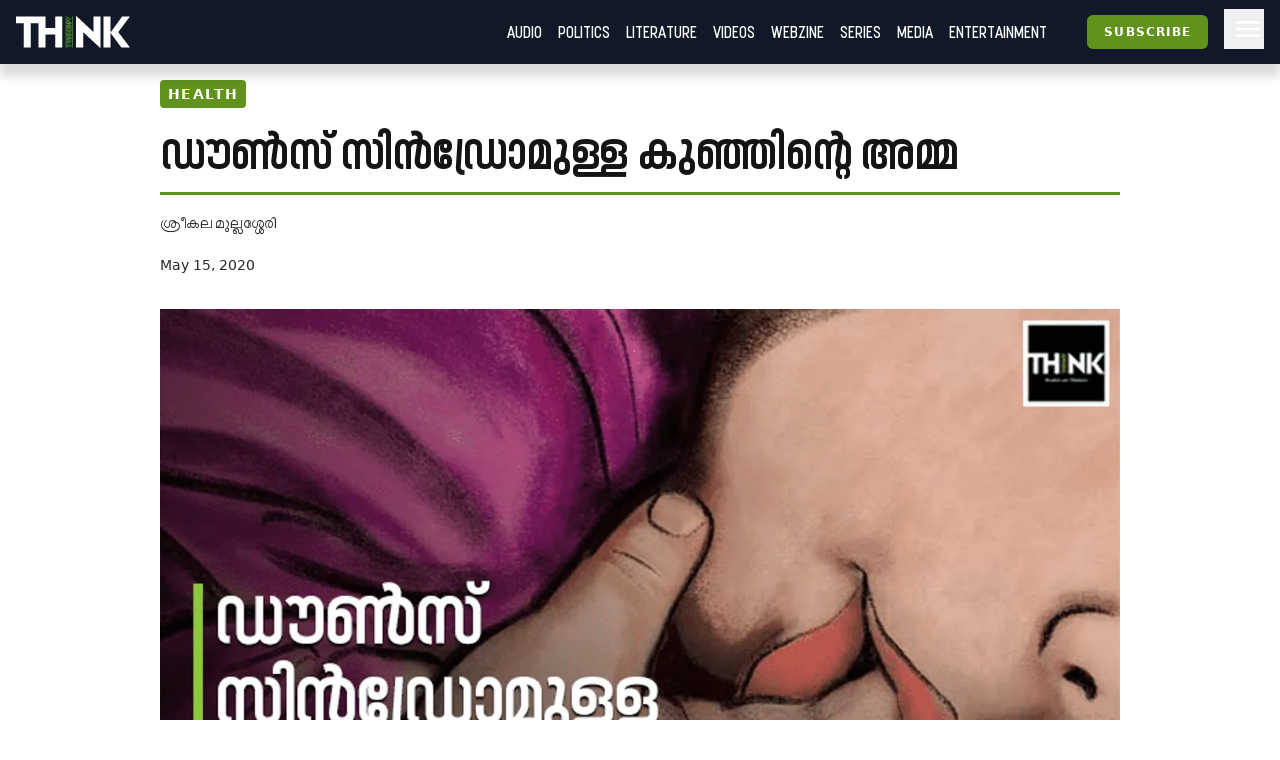

--- FILE ---
content_type: text/html; charset=utf-8
request_url: https://truecopythink.media/health/sreekala-mullasseri-about-her-son-with-down-syndrome-malayalam-podcast
body_size: 12183
content:
<!DOCTYPE html><html lang="en-us" q:render="ssr" q:route="[category_slug]/[url_slug]" q:container="paused" q:version="1.2.19" q:base="/build/" q:locale q:manifest-hash="760cq3"><!--qv q:id=0 q:key=3scc:pY_0--><!--qv q:id=1 q:key=TxCF:35_5--><!--qv q:s q:sref=1 q:key=--><head q:head><script type="text/partytown" q:head></script><script async="" src="https://www.googletagmanager.com/gtag/js?id=G-B8YT4LD61M" q:head></script><script q:key="35_0" q:head>
          window.dataLayer = window.dataLayer || [];
          function gtag(){dataLayer.push(arguments);}
            gtag('js', new Date());
            gtag('config', 'G-B8YT4LD61M');
        </script><script async="" crossOrigin="anonymous" src="https://pagead2.googlesyndication.com/pagead/js/adsbygoogle.js?client=ca-pub-7623349641866890" q:head></script><script q:key="35_1" q:head>
!function(f,b,e,v,n,t,s) {if(f.fbq)return;n=f.fbq=function(){n.callMethod? n.callMethod.apply(n,arguments):n.queue.push(arguments)}; if(!f._fbq)f._fbq=n;n.push=n;n.loaded=!0;n.version='2.0'; n.queue=[];t=b.createElement(e);t.async=!0; t.src=v;s=b.getElementsByTagName(e)[0]; s.parentNode.insertBefore(t,s)}(window, document,'script', 'https://connect.facebook.net/en_US/fbevents.js'); fbq('init', '718308922270227'); fbq('track', 'PageView'); 
</script><script async="" src="https://code.iconify.design/iconify-icon/2.0.0/iconify-icon.min.js" q:head></script><meta charSet="utf-8" q:head><link href="/images/favicon.svg" rel="icon" type="image/svg+xml" q:head><link href="/images/favicon.png" rel="icon" type="image/png" q:head><link href="/manifest.json" rel="manifest" q:head><!--qv q:id=2 q:key=zrbr:35_2--><!--qv q:key=OA_0--><title q:head>ഡൗൺസ് സിൻഡ്രോമുള്ള കുഞ്ഞിന്റെ അമ്മ | Down Syndrome | Motherhood | Genetic disorder | Podcast | Sreekala Mullasseri - Truecopy Think</title><link href="https://truecopythink.media/health/sreekala-mullasseri-about-her-son-with-down-syndrome-malayalam-podcast" rel="canonical" q:id="3" q:head><meta content="width=device-width, initial-scale=1.0" name="viewport" q:head><link href="/favicon.svg" rel="icon" type="image/svg+xml" q:head><meta name="description" content="Sreekala mullasseri writes about her son with genitic disorder named as down syndrome. " q:head><meta name="og:title" content="ഡൗൺസ് സിൻഡ്രോമുള്ള കുഞ്ഞിന്റെ അമ്മ | Down Syndrome | Motherhood | Genetic disorder | Podcast | Sreekala Mullasseri - Truecopy Think" q:head><meta name="og:url" content="https://truecopythink.media/health/sreekala-mullasseri-about-her-son-with-down-syndrome-malayalam-podcast" q:head><meta name="og:type" content="article" q:head><meta name="article:published_time" content="2020-05-15T05:17:57+00:00" q:head><meta name="og:description" content="Sreekala mullasseri writes about her son with genitic disorder named as down syndrome. " q:head><meta meta="twitter:card" content="summary" q:head><meta meta="twitter:title" content="ഡൗൺസ് സിൻഡ്രോമുള്ള കുഞ്ഞിന്റെ അമ്മ | Down Syndrome | Motherhood | Genetic disorder | Podcast | Sreekala Mullasseri" q:head><meta name="twitter:description" content="Sreekala mullasseri writes about her son with genitic disorder named as down syndrome. " q:head><meta name="og:image" content="https://cdn.truecopymagazine.in/image-cdn/width=1200/img/2020-05/home-image-22b2.png" q:head><meta name="twitter:image" content="https://cdn.truecopymagazine.in/image-cdn/width=1200/img/2020-05/home-image-22b2.png" q:head><meta name="author" content="ശ്രീകല മുല്ലശ്ശേരി" q:head><link rel="canonical" href="https://truecopythink.media/health/sreekala-mullasseri-about-her-son-with-down-syndrome-malayalam-podcast" q:head><!--/qv--><!--/qv--><link rel="preload" href="/build/q-31964aa7.woff" as="font" type="font/woff" crossorigin><link rel="preload" href="/build/q-a728bc94.woff" as="font" type="font/woff" crossorigin><link rel="preload" href="/build/q-1e682fcd.woff" as="font" type="font/woff" crossorigin><link rel="preload" href="/build/q-04278e58.woff" as="font" type="font/woff" crossorigin><link rel="preload" href="/build/q-5b242b99.woff" as="font" type="font/woff" crossorigin><link rel="preload" href="/build/q-fb99444f.woff2" as="font" type="font/woff2" crossorigin><link rel="preload" href="/build/q-9edd0ea9.woff2" as="font" type="font/woff2" crossorigin><link rel="preload" href="/build/q-c734ec19.woff2" as="font" type="font/woff2" crossorigin><link rel="preload" href="/build/q-6087c642.woff2" as="font" type="font/woff2" crossorigin><link rel="preload" href="/build/q-0de8dadf.woff2" as="font" type="font/woff2" crossorigin><link rel="stylesheet" href="/build/q-a7fdf5cb.css"><style q:style="lcydw1-0" hidden>:root{view-transition-name:none}</style></head><body lang="en"><!--qv q:id=4 q:key=e0ss:35_3--><!--qv q:key=zl_1--><!--qv q:id=5 q:key=VkLN:zl_0--><!--qv q:key=XF_5--><main class="bg-bg min-h-screen" on-document:visibilitychange="q-7d8331a0.js#s_v08XKUA29ks[0]" on:qvisible="q-7d8331a0.js#_hW[1]
q-7d8331a0.js#_hW[2]
q-7d8331a0.js#_hW[3]" q:id="6"><!--qv q:id=7 q:key=ceU0:XF_0--><!--qv q:key=SN_11--><div class="absolute w-[0px] top-0 left-0 bg-red-100 z-[100] flex-col" on:qvisible="q-12c4be06.js#_hW[0]" q:id="8"><div class="listener mt-8 bg-green-600" q:id="9"></div><div class="h-screen bg-blue-100 mb-20"></div><div class="listener mt-8 bg-green-600" q:id="a"></div></div><div class="bg-gray-900 header_shadow_wrapper header_wrapper fixed z-50 w-full top-0 left-0  minified"><header class="main_header"><div class="relative flex"><div class="logo_wrapper logo_shadow_wrapper"><a href="/" class="md:px-0"><img height="182" src="/images/logo.svg" width="648"></a></div></div><div class="logo_caption hidden lg:block pl-4"><p class="text-white font-serif font-bold leading-[1] text-xl">Readers <br>are <br>Thinkers</p></div><div class="ml-auto flex-1"></div><!--qv q:key=SN_4--><!--/qv--><div class="hamburger md:order-3"><button aria-label="Hamburger Menu" data-test-id="hamburger-menu" class="text-white px-2 h-10 lg:pr-0" on:click="q-12c4be06.js#s_0RsivAjFhQ4[0]" q:id="b"><svg preserveAspectRatio="xMidYMid meet" viewBox="0 0 24 24" xmlns="http://www.w3.org/2000/svg" class="h-8 w-8"><path d="M4 18q-.425 0-.712-.288Q3 17.425 3 17t.288-.712Q3.575 16 4 16h16q.425 0 .712.288q.288.287.288.712t-.288.712Q20.425 18 20 18Zm0-5q-.425 0-.712-.288Q3 12.425 3 12t.288-.713Q3.575 11 4 11h16q.425 0 .712.287q.288.288.288.713t-.288.712Q20.425 13 20 13Zm0-5q-.425 0-.712-.287Q3 7.425 3 7t.288-.713Q3.575 6 4 6h16q.425 0 .712.287Q21 6.575 21 7t-.288.713Q20.425 8 20 8Z" fill="currentColor"></path></svg></button></div><nav class="absolute text-white right-0 top-12 z-20 bg-gray-900 px-8  md:relative  md:top-0 md:ml-auto hidden md:block"><ul class="md:flex flex flex-col md:flex-row md:items-center is__sans text-2xl uppercase"><!--qv q:key=SN_5--><li class="mb-1 md:mb-0 border-b border-b-gray-300 last:border-b-0 md:border-b-0" q:key="ba_0"><a href="/app-podcasts" class="px-0 md:px-2 py-1 block">Audio</a></li><li class="mb-1 md:mb-0 border-b border-b-gray-300 last:border-b-0 md:border-b-0" q:key="ba_1"><a href="/politics" class="px-0 md:px-2 py-1 block">Politics</a></li><li class="mb-1 md:mb-0 border-b border-b-gray-300 last:border-b-0 md:border-b-0" q:key="ba_2"><a href="/literature" class="px-0 md:px-2 py-1 block">Literature</a></li><li class="mb-1 md:mb-0 border-b border-b-gray-300 last:border-b-0 md:border-b-0" q:key="ba_3"><a href="/videos" class="px-0 md:px-2 py-1 block">Videos</a></li><li class="mb-1 md:mb-0 border-b border-b-gray-300 last:border-b-0 md:border-b-0" q:key="ba_4"><a href="/magazine-archives" class="px-0 md:px-2 py-1 block">Webzine</a></li><li class="mb-1 md:mb-0 border-b border-b-gray-300 last:border-b-0 md:border-b-0" q:key="ba_5"><a href="/series" class="px-0 md:px-2 py-1 block">Series</a></li><li class="mb-1 md:mb-0 border-b border-b-gray-300 last:border-b-0 md:border-b-0" q:key="ba_6"><a href="/media" class="px-0 md:px-2 py-1 block">Media</a></li><li class="mb-1 md:mb-0 border-b border-b-gray-300 last:border-b-0 md:border-b-0" q:key="ba_7"><a href="/entertainment" class="px-0 md:px-2 py-1 block">Entertainment</a></li><!--/qv--></ul></nav></header></div><aside class="fixed right-0 top-0 h-screen w-40 z-50 bg-bg flex flex-col overflow-y-scroll md:overflow-y-hidden pb-16 hidden" q:id="c"><div class="p-4 h-max flex flex-1 flex-col"><button class="btn is-outline w-min self-end" on:click="q-2384aa6a.js#s_HXXlDFE9XgE"><svg fill="none" height="24" stroke="currentColor" stroke-linecap="round" stroke-linejoin="round" stroke-width="2" viewBox="0 0 24 24" width="24" xmlns="http://www.w3.org/2000/svg" class="icon icon-tabler icon-tabler-moon"><path d="M0 0h24v24H0z" fill="none" stroke="none"></path><path d="M12 3c.132 0 .263 0 .393 0a7.5 7.5 0 0 0 7.92 12.446a9 9 0 1 1 -8.313 -12.454z"></path></svg></button><div class="flex justify-center w-full mt-16" q:key="SN_7"><button preventdefault:click="" class="btn is-tertiary w-full" on:click="q-12c4be06.js#s_0KOfaVDCLk4[0 1]" q:id="d">Signin</button></div><ul class="mt-8 md:mt-16 flex-1"><!--qv q:key=SN_9--><li class="mb-1 md:mb-0 border-b border-b-gray-300 last:border-b-0 text-base-300 md:hidden" q:key="ha_0"><a href="/app-podcasts" class="px-0 md:px-2 py-1 block">Audio</a></li><li class="mb-1 md:mb-0 border-b border-b-gray-300 last:border-b-0 text-base-300 md:hidden" q:key="ha_1"><a href="/politics" class="px-0 md:px-2 py-1 block">Politics</a></li><li class="mb-1 md:mb-0 border-b border-b-gray-300 last:border-b-0 text-base-300 md:hidden" q:key="ha_2"><a href="/literature" class="px-0 md:px-2 py-1 block">Literature</a></li><li class="mb-1 md:mb-0 border-b border-b-gray-300 last:border-b-0 text-base-300 md:hidden" q:key="ha_3"><a href="/videos" class="px-0 md:px-2 py-1 block">Videos</a></li><li class="mb-1 md:mb-0 border-b border-b-gray-300 last:border-b-0 text-base-300 md:hidden" q:key="ha_4"><a href="/magazine-archives" class="px-0 md:px-2 py-1 block">Webzine</a></li><li class="mb-1 md:mb-0 border-b border-b-gray-300 last:border-b-0 text-base-300 md:hidden" q:key="ha_5"><a href="/series" class="px-0 md:px-2 py-1 block">Series</a></li><li class="mb-1 md:mb-0 border-b border-b-gray-300 last:border-b-0 text-base-300 md:hidden" q:key="ha_6"><a href="/media" class="px-0 md:px-2 py-1 block">Media</a></li><li class="mb-1 md:mb-0 border-b border-b-gray-300 last:border-b-0 text-base-300 md:hidden" q:key="ha_7"><a href="/entertainment" class="px-0 md:px-2 py-1 block">Entertainment</a></li><li class="mb-1 md:mb-0 border-b border-b-gray-300 last:border-b-0 text-base-300" q:key="ba_0"><a href="/education" class="px-0 md:px-2 py-1 block">Education</a></li><li class="mb-1 md:mb-0 border-b border-b-gray-300 last:border-b-0 text-base-300" q:key="ba_1"><a href="/memoir" class="px-0 md:px-2 py-1 block">Memoir</a></li><li class="mb-1 md:mb-0 border-b border-b-gray-300 last:border-b-0 text-base-300" q:key="ba_2"><a href="/travel" class="px-0 md:px-2 py-1 block">Travel</a></li><li class="mb-1 md:mb-0 border-b border-b-gray-300 last:border-b-0 text-base-300" q:key="ba_3"><a href="/economy" class="px-0 md:px-2 py-1 block">Economy</a></li><li class="mb-1 md:mb-0 border-b border-b-gray-300 last:border-b-0 text-base-300" q:key="ba_4"><a href="/science-and-technology" class="px-0 md:px-2 py-1 block">Science and Technology</a></li><li class="mb-1 md:mb-0 border-b border-b-gray-300 last:border-b-0 text-base-300" q:key="ba_5"><a href="/sports" class="px-0 md:px-2 py-1 block">Sports</a></li><li class="mb-1 md:mb-0 border-b border-b-gray-300 last:border-b-0 text-base-300" q:key="ba_6"><a href="/society" class="px-0 md:px-2 py-1 block">Society</a></li><li class="mb-1 md:mb-0 border-b border-b-gray-300 last:border-b-0 text-base-300" q:key="ba_7"><a href="/environment" class="px-0 md:px-2 py-1 block">Environment</a></li><li class="mb-1 md:mb-0 border-b border-b-gray-300 last:border-b-0 text-base-300" q:key="ba_8"><a href="/health" class="px-0 md:px-2 py-1 block">Health</a></li><li class="mb-1 md:mb-0 border-b border-b-gray-300 last:border-b-0 text-base-300" q:key="ba_9"><a href="https://ratbooks.com/" class="px-0 md:px-2 py-1 block">Malayalam Books</a></li><li class="mb-1 md:mb-0 border-b border-b-gray-300 last:border-b-0 text-base-300" q:key="ba_10"><a href="https://truecopythink.media/tag/grandma-stories/" class="px-0 md:px-2 py-1 block">Gradma Stories</a></li><!--/qv--></ul><div class="flex flex-col items-center justify-center mt-4 mb-16 space-y-2"></div></div></aside><!--/qv--><!--/qv--><section class="main_content"><!--qv q:s q:sref=5 q:key=--><!--qv q:id=h q:key=2JGt:zl_0--><!--qv q:key=Fp_21--><article itemScope="" itemType="http://schema.org/Article" lang="ml" on:qvisible="q-a70e1bfd.js#_hW[0]
q-a70e1bfd.js#_hW[1]
q-a70e1bfd.js#_hW[2]" q:id="i"><!--qv q:id=j q:key=pM0Q:Fp_3--><div class="ar_cover short_title_first" on:qvisible="q-c9a27fb8.js#_hW[0]" q:key="Au_6" q:id="k"><div class="ar_grid"><!--qv q:key=Au_2--><div class="cover"><figure class="focused-image-container" q:key="Au_1"><div class="img_wrapper"><source height="526" media="(min-width: 1024px)" width="700" srcSet="https://cdn.truecopymagazine.in/image-cdn/width=1600/img/2020-05/home-image-22b2.png" class="w-full h-auto" q:id="l"><source height="526" media="(min-width: 992px)" width="700" srcSet="https://cdn.truecopymagazine.in/image-cdn/width=1200/img/2020-05/home-image-22b2.png" class="w-full h-auto" q:id="m"><source height="526" media="(min-width: 768px)" width="700" srcSet="https://cdn.truecopymagazine.in/image-cdn/width=960/img/2020-05/home-image-22b2.png" class="w-full h-auto" q:id="n"><source height="526" media="(max-width: 767px)" width="700" srcSet="https://cdn.truecopymagazine.in/image-cdn/width=800/img/2020-05/home-image-22b2.png" class="w-full h-auto" q:id="o"><img height="526" width="700" srcSet="https://cdn.truecopymagazine.in/image-cdn/width=1300/img/2020-05/home-image-22b2.png" q:id="p"></div></figure></div><!--/qv--><div class="text"><div class="title_and_desc"><div class="category"><a href="/health" itemProp="articleSection" q:id="q"><span class="cat_label"><!--t=r-->Health<!----></span></a></div><h1 itemProp="headline" class="title is__sans">ഡൗൺസ് സിൻഡ്രോമുള്ള കുഞ്ഞിന്റെ അമ്മ</h1></div><div class="author_and_date"><p class="authors is__text"><a 
        data-id="cae6bb02-9e23-4521-8558-a5708a44e646"
        href="/contributor/null"><span>ശ്രീകല മുല്ലശ്ശേരി</span></a></p><time dateTime="2020-05-15T05:17:57+00:00" itemProp="datePublished" class="date" q:id="s">May 15, 2020</time></div></div></div></div><!--/qv--><!--qv q:id=t q:key=eBgT:Fp_6--><!--qv q:key=nZ_1--><!--/qv--><!--/qv--><div class="mt-8"><div class="max-w-[42rem] mx-auto flex justify-start px-4 md:px-0 min-h-[2.5rem]"><div class="-ml-1"><!--qv q:id=u q:key=7boi:Fp_8--><div on:qvisible="q-ad3cdf82.js#_hW[0]" q:key="u2_1" q:id="v"><button type="button" on:click="q-ad3cdf82.js#s_FDNp6AWRBwk[0 1 2]" q:key="u2_0" q:id="w"><iconify-icon icon="material-symbols-light:bookmark-outline" width="28"></iconify-icon></button></div><!--/qv--></div><div class="ml-auto"><!--qv q:id=x q:key=8DOv:Fp_9--><div on:qvisible="q-caab8f1b.js#_hW[0]" q:key="C6_2" q:id="y"><div class="flex gap-4"><div q:key="C6_1"><button preventdefault:click="" type="button" class="px-1" on:click="q-caab8f1b.js#s_F9Cwb3DVWco[0 1]" q:id="z"><iconify-icon height="26" icon="quill:share"></iconify-icon></button></div></div></div><!--/qv--></div></div><!--qv q:id=10 q:key=3Bd0:Fp_10--><div itemProp="articleBody" class="article_content is__text clearfix" on:qvisible="q-35d31c1f.js#_hW[0]" q:key="9c_4" q:id="11"><!--qv q:id=12 q:key=Ydqm:ac-2-embed--><div class="responsive__block mb-4 last:mb-0" on:qvisible="q-621b2c7e.js#_hW[0]" q:key="ZP_2" q:id="13"><!--qv q:id=14 q:key=SvEn:ZP_1--><div class="wrapper min-h-[152px]" on:qvisible="q-4c847017.js#_hW[0]" q:key="KT_0" q:id="15"></div><!--/qv--></div><!--/qv--><p class="responsive__block ac__para mb-4 last:mb-0 text-base-300" q:key="ac-3-paragraph"><strong>ഡൗ</strong>ൺസ് സിൻഡ്രോം എന്ന ജനിതക വൈകല്യമുള്ള കുഞ്ഞ്. സാധാരണ ജീവിതം വീണ്ടെടുക്കാനുള്ള അമ്മയുടെയും കുഞ്ഞിന്റെയും പോരാട്ടത്തിനിടെ, രണ്ടുവയസ്സായപ്പോൾ കുഞ്ഞിന് രക്താർബുദം...ഒടുവിൽ, മരണത്തിന്റെ പിടച്ചിൽ... ജീവിതം കൈവിട്ടുപോയ വഴികളിലൂടെ ഒരമ്മ പിടിച്ചുകയറിയ അനുഭവം.</p><div class="responsive__block mb-4" q:key="ac-4-horizontal_rule"><hr class="border-t border-t-gray-300"></div><p class="responsive__block ac__para mb-4 last:mb-0 text-base-300" q:key="ac-5-paragraph"><em>ആഖ്യാനം: വിനീത സുമം</em></p><!--qv q:s q:sref=10 q:key=footer--><!--/qv--></div><!--/qv--></div><footer class="text-base-100 max-w-[42rem] mx-auto mb-8"><div class="mt-4 px-4 md:px-0" q:key="Fp_13"><hr class="mb-4"><div class="responsive__block ac__para"><p>Summary: Sreekala mullasseri writes about her son with genitic disorder named as down syndrome. </p></div></div><!--qv q:key=Fp_17--><hr class="my-8 border-t-2 border-primary"><div class="authors flex flex-col px-4 md:px-0 gap-4"><div class="flex border-b pb-4 last:pb-0 last:border-b-0" q:key="58773fb2-f82c-4ee3-b903-b4634639b9e5"><div class="mr-4 lg:mr-8" q:key="Fp_15"><!--qv q:id=16 q:key=x14W:Fp_14--><figure class="w-24 md:w-24 rounded-2xl overflow-hidden" q:key="OH_0"><img alt height="150" loading="lazy" width="150" src="https://cdn.truecopymagazine.in/image-cdn/width=200/img/2020-05/icon18-c6b8.jpg" q:id="17"></figure><!--/qv--></div><div><a href="/contributor/null"><h6 class="is__sans text-2xl text-base-100 font-bold leading-6">ശ്രീകല മുല്ലശ്ശേരി</h6></a><div class="is__sans text-xl leading-5"><!--qv q:key=Fp_16--><!--/qv--></div></div></div></div><!--/qv--><!--qv q:key=Fp_18--><div class="mt-8 flex flex-wrap gap-4 mx-auto max-w-[42rem] px-4 md:px-0"><a href="/tag/memoir" class="py-1 px-2 bg-gray-500 rounded text-sm text-gray-100" q:key="0">#Memoir</a><a href="/tag/down-syndrome" class="py-1 px-2 bg-gray-500 rounded text-sm text-gray-100" q:key="1">#Down syndrome</a><a href="/tag/sreekala-mullasserry" class="py-1 px-2 bg-gray-500 rounded text-sm text-gray-100" q:key="2">#Sreekala Mullasserry</a><a href="/tag/truecopythink" class="py-1 px-2 bg-gray-500 rounded text-sm text-gray-100" q:key="3">#TruecopyTHINK</a></div><!--/qv--></footer></article><!--qv q:id=18 q:key=Qc3n:Fp_1--><div class="list_comments mx-auto max-w-2xl mb-4" on:qvisible="q-74d9f94c.js#_hW[0]" q:key="CD_4" q:id="19"><form preventdefault:submit="" class="create_comment px-4 md:px-0" on:submit="q-74d9f94c.js#s_TZQQS8hgeZ4[0 1 2 3 4]" q:id="1a"><div class="relative"><h4 class="is__jumbo__font text-4xl mb-4 text-base-100">Comments</h4><textarea id="comment_create_text_content" placeholder="അഭിപ്രായങ്ങൾ എഴുതുക." rows="4" class="block p-4 w-full text-gray-900 bg-gray-50 rounded-lg border border-gray-300 focus:ring-blue-500 focus:border-blue-500 dark:bg-gray-700 dark:border-gray-600 dark:placeholder-gray-400 dark:text-white dark:focus:ring-blue-500 dark:focus:border-blue-500 focus-visible:border-base-100 focus-visible:outline-none resize-none pb-16" on:input="q-74d9f94c.js#s_bDH5xI2R5ko[0]" q:id="1b"></textarea><div class="absolute flex justify-end left-0 w-full bottom-0 pb-4 pr-4"><button class="btn">Submit</button></div></div></form><div class="comments"><ul></ul></div></div><!--/qv--><!--qv q:id=1c q:key=73K5:Fp_19--><div class="lg:w-[72rem] mx-auto md:px-4 lg:px-0 mb-16 relative" on:qvisible="q-e568b579.js#_hW[0]" q:key="9w_0" q:id="1d"><div class="absolute -top-96 w-[1px"></div><div class="widget__list__node  sm_theme_horizontal_card md_theme_vertical_card lg_theme_vertical_card px-4 md:px-0"><div class="grid  grid-cols-1 md:grid-cols-3 gap-8"></div></div></div><!--/qv--><!--/qv--><!--/qv--><!--/qv--></section></main><!--qv q:id=e q:key=3HBJ:XF_4--><!--qv q:key=kj_0--><footer class="mt-4 bg-gray-900 min-h-[10rem] py-8"><div class="container mx-auto max-w-6xl md:px-8 px-4 lg:px-0"><div class="grid grid-cols-8"><figure class="w-[20rem] mb-4 col-span-8 md:col-span-3"><img alt height="630" width="1200" src="https://cdn.truecopymagazine.in/image-cdn/width=800/assets/tc-transparent-wide-logo.webp" class="max-w-full"></figure><div class="flex col-span-8 md:col-span-5 md:pt-10 pl-6 md:pl-0"><div class="links"><ul class="gap-2 grid md:grid-cols-2 uppercase"><li><a href="/pages/about-us" class="text-gray-100">About Us</a></li><li><a href="/the-team" class="text-gray-100">The team</a></li><li><a href="/pages/privacy-policy" class="text-gray-100">Privacy Policy</a></li><li><a href="/pages/grievance-redressal" class="text-gray-100">Grievance Redressal</a></li><li><a href="/pages/terms-of-use" class="text-gray-100">Terms of Use</a></li><li><a href="/pages/refund-policy" class="text-gray-100">Refund Policy</a></li><li><a href="/pages/contact-us" class="text-gray-100">Contact Us</a></li></ul></div></div></div><div class="text-gray-500 mt-4">Copyright © TRUECOPYTHINK. All rights reserved.</div></div></footer><!--/qv--><!--/qv--><!--/qv--><!--/qv--><script>(async (path, symbol) => {
  var _a2;
  if (!window._qcs && history.scrollRestoration === "manual") {
    window._qcs = true;
    const scrollState = (_a2 = history.state) == null ? void 0 : _a2._qCityScroll;
    if (scrollState)
      window.scrollTo(scrollState.x, scrollState.y);
    const currentScript = document.currentScript;
    (await import(path))[symbol](currentScript);
  }
})('/build/q-663033b0.js','s_DyVc0YBIqQU');</script><!--/qv--><!--/qv--><!--qv q:id=f q:key=0yp8:35_4--><div class="fixed bottom-0 left-0 w-full z-[140] pb-10" on:qvisible="q-d7b94692.js#_hW[0]" q:key="gF_0" q:id="g"><div class="wrapper flex flex-col items-center justify-center"></div></div><!--/qv--><script async="" defer="" src="https://accounts.google.com/gsi/client"></script><script defer src="https://static.cloudflareinsights.com/beacon.min.js/vcd15cbe7772f49c399c6a5babf22c1241717689176015" integrity="sha512-ZpsOmlRQV6y907TI0dKBHq9Md29nnaEIPlkf84rnaERnq6zvWvPUqr2ft8M1aS28oN72PdrCzSjY4U6VaAw1EQ==" data-cf-beacon='{"version":"2024.11.0","token":"8542f3a5721d409c93b979f337461448","r":1,"server_timing":{"name":{"cfCacheStatus":true,"cfEdge":true,"cfExtPri":true,"cfL4":true,"cfOrigin":true,"cfSpeedBrain":true},"location_startswith":null}}' crossorigin="anonymous"></script>
</body><!--/qv--><!--/qv--><!--/qv--><link rel="modulepreload" href="/build/q-1758fd86.js"><link rel="modulepreload" href="/build/q-725317a4.js"><script q:type="prefetch-bundles">document.dispatchEvent(new CustomEvent('qprefetch', {detail:{links: [location.pathname]}}))</script><script type="qwik/json">{"refs":{"6":"1e! 8x 8z 92","8":"8p","11":"78","13":"9p","15":"9y","19":"a4","b":"13","d":"1e! 13","g":"9a","i":"85 88 8b","k":"9d","v":"9g","w":"1h 9e! 1e!","y":"9k","z":"7e 9l!","1a":"1q 1o 1r a1! 1e!","1b":"1r","1d":"aa"},"ctx":{"0":{"c":"app-toast=w!"},"1":{"h":" 7t!","w":"7y","c":"qc-c=9! qc-ic=x qc-h=s! qc-l=19! qc-n=7z qc-s=12! qc-a=u qc-ir=t"},"2":{"h":"ad","s":"s! 19!"},"3":{"h":" 1w"},"4":{"h":"79","s":"x"},"5":{"h":"1v","w":"8x 8z 96 94 92","s":"1e! 0! 19! 1a 8h 1y 1y 8! 1y 2 8x 8z 1d 1b 1c! 1y 90 1y 92","c":"settings=1e! audio-player=0! spotify=8!"},"7":{"h":"8k 8j!","w":"2r 3q 8r 20 8p","s":"13 19! 8l 14 1 1e! 15 8m 8n 16 17 3 4 18 1y 1y 8p"},"9":{"h":" 1w"},"10":{"h":"75 73!","w":"80 78","s":"76 7 78"},"12":{"h":"aw 1m!","w":"9p","s":"9m 1e! 9p"},"14":{"h":"ax 9s!","w":"9u 9y","s":"8! 9w 1n 1y 9y"},"16":{"h":"b2 1t!"},"17":{"h":" 1w"},"18":{"h":"af a1!","w":"a4","s":"1o 1p a0 1e! 1r 1q ag a4"},"a":{"h":" 1w"},"c":{"h":" 1w"},"":{"h":" 1w"},"f":{"h":"ae","w":"9a","s":"w! 9a"},"h":{"h":"3r","w":"8e 85 88 6z 8b 72 82","s":"6v 19! 1e! 10 y z 5 6 83 11 85 6w 88 1y 89 8b 70 1y 1y 8c"},"j":{"h":"av 1g!","w":"9d","s":"9b 1f! 9d"},"l":{"h":" 1w"},"m":{"h":" 1w"},"n":{"h":" 1w"},"o":{"h":" 1w"},"p":{"h":" 1w"},"q":{"h":" 1w"},"s":{"h":" 1w"},"t":{"h":"ac ab!","s":"1e!"},"u":{"h":"ah 9e!","w":"9g","s":"1e! 1h 9g"},"x":{"h":"ai 9l!","w":"9k 9i","s":"1l 1i 1j 9k 1k"},"1c":{"h":"aj a8!","w":"aa","s":"1s aa"}},"objs":[{"audioId":"1w"},"\u00121y","\u00121u","\u00122q","\u00123p","\u00121u","\u00125x","\u00124v",{"iframeAPI":"b3","loaded":"1u"},{"headings":"b3","menu":"b3"},{"name":"7b","content":"6q"},{"name":"7c","content":"7a"},{"name":"7d","content":"7e"},{"name":"7f","content":"7g"},{"name":"7h","content":"43"},{"name":"7i","content":"6q"},{"meta":"7j","content":"7k"},{"meta":"7l","content":"5t"},{"name":"7m","content":"6q"},{"name":"7n","content":"7o"},{"name":"7p","content":"7o"},{"name":"7q","content":"3x"},["a","b","c","d","e","f","g","h","i","j","k","l"],{"rel":"7r","href":"7e"},["n"],[],[],{},{"title":"7a","meta":"m","links":"o","styles":"p","scripts":"q","frontmatter":"r"},"\u00127w","\u0012b3",[],{"messages":"v"},"\u0012b3","\u00121u","\u00121u","\u00121w","\u00121u",{"dcJseA8mmQ4":"8g","Ga0JfNUhWio":"6u"},"\u00121u","\u00121u","\u00121u","\u00121u","\u00121u","\u00121u",{"url":"7v","params":"8t","isNavigating":"1u","prevUrl":"8u"},"\u00121u","\u00121u",{"show":"1b","message":"3y"},"\u00121u",{"user":"1w","showLogin":"1u","loginModalMessage":"3y","googleLoaded":"1u","loaded":"1u","freeArticleCount":"5x","registerWallArticleCount":"5x","freeArticlesRead":"5x","showSpinner":"1u","theme":"97","lastFocusAt":"98"},{"fp":"b3"},{"category":"5s","authors":"5o","centerText":"1u","design":"54","audio":"1w","cover":"53","theme":"54","title":"59","video":"1w","focalData":"1w","writtenAt":"43","titleAlign":"5a","description":"5d"},"\u00121u","\u00121y","\u00121u","\u00121u","\u00121y",{"node":"4a"},"\u00121u","\u00129z","\u00121w","\u00121u","\u00123y","\u0012a6",{"class":"ay","photo":"6l","width":"az"},false,"\u0002q-7d8331a0.js#s_VkLNXphUh5s",null,"\u001119! @0",true,"\u0002q-12c4be06.js#s_Juhjo2PwsYI[1 8j!]","\u00032 f 1z #7","\u0002q-12c4be06.js#s_mPggdtUKhl0[8j!]","/app-podcasts","Audio",{"link":"22","label":"23"},"/politics","Politics",{"link":"25","label":"26"},"/literature","Literature",{"link":"28","label":"29"},"/videos","Videos",{"link":"2b","label":"2c"},"/magazine-archives","Webzine",{"link":"2e","label":"2f"},"/series","Series",{"link":"2h","label":"2i"},"/media","Media",{"link":"2k","label":"2l"},"/entertainment","Entertainment",{"link":"2n","label":"2o"},["24","27","2a","2d","2g","2j","2m","2p"],"\u0003a b 21 #7 3","\u0002q-12c4be06.js#s_2SN0WM9boeI[8j!]","/education","Education",{"link":"2t","label":"2u"},"/memoir","Memoir",{"link":"2w","label":"2x"},"/travel","Travel",{"link":"2z","label":"30"},"/economy","Economy",{"link":"32","label":"33"},"/science-and-technology","Science and Technology",{"link":"35","label":"36"},"/sports","Sports",{"link":"38","label":"39"},"/society","Society",{"link":"3b","label":"3c"},"/environment","Environment",{"link":"3e","label":"3f"},"/health",{"link":"3h","label":"*r"},"https://ratbooks.com/","Malayalam Books",{"link":"3j","label":"3k"},"https://truecopythink.media/tag/grandma-stories/","Gradma Stories",{"link":"3m","label":"3n"},["2v","2y","31","34","37","3a","3d","3g","3i","3l","3o"],"\u0003a c 2s #7 4","\u0002q-a70e1bfd.js#s_2JGtSaDN3Mg","734593ae-41c2-4b62-8a00-98833407ffa3","/health/sreekala-mullasseri-about-her-son-with-down-syndrome-malayalam-podcast","doc","authors","cae6bb02-9e23-4521-8558-a5708a44e646","ശ്രീകല മുല്ലശ്ശേരി","",{"id":"3w","name":"3x","slug":"3y"},["3z"],{"type":"3v","content":"40"},"written_at","2020-05-15T05:17:57+00:00",{"value":"43"},{"type":"42","attrs":"44"},"embed","episode/6sG0MBylrUQcNTCYCSSblG","spotify",{"id":"47","src":"1w","html":"1w","type":"48","title":"1w","width":"1w","height":"1w"},{"type":"46","attrs":"49"},"paragraph","ഡൗ","text","strong",{"type":"4e"},["4f"],{"text":"4c","type":"4d","marks":"4g"},"ൺസ് സിൻഡ്രോം എന്ന ജനിതക വൈകല്യമുള്ള കുഞ്ഞ്. സാധാരണ ജീവിതം വീണ്ടെടുക്കാനുള്ള അമ്മയുടെയും കുഞ്ഞിന്റെയും പോരാട്ടത്തിനിടെ, രണ്ടുവയസ്സായപ്പോൾ കുഞ്ഞിന് രക്താർബുദം...ഒടുവിൽ, മരണത്തിന്റെ പിടച്ചിൽ... ജീവിതം കൈവിട്ടുപോയ വഴികളിലൂടെ ഒരമ്മ പിടിച്ചുകയറിയ അനുഭവം.",{"text":"4i","type":"4d"},["4h","4j"],{"type":"4b","content":"4k"},"horizontal_rule",{"type":"4m"},"ആഖ്യാനം: വിനീത സുമം","em",{"type":"4p"},["4q"],{"text":"4o","type":"4d","marks":"4r"},["4s"],{"type":"4b","content":"4t"},["41","45","4a","4l","4n","4u"],{"type":"3u","content":"4v"},"figure","5513caac-a82e-449f-a021-0397d110d473","/img/2020-05/home-image-22b2.png",700,526,{"id":"4y","src":"4z","width":"50","height":"51","inline":"1u"},{"type":"4x","attrs":"52"},"short_title_first","article_title","ഡൗൺസ് സിൻഡ്രോമുള്ള കുഞ്ഞിന്റെ അമ്മ",{"text":"56","type":"4d"},["57"],{"type":"55","content":"58"},"left","article_description",[],{"type":"5b","content":"5c"},{"audio":"1w","cover":"53","theme":"54","title":"59","video":"1w","focalData":"1w","writtenAt":"43","titleAlign":"5a","description":"5d"},"PODCAST",{"id":"4y","src":"4z","width":"50","height":"51"},317,"WyJhcnRpY2xlcyIsIjczNDU5M2FlLTQxYzItNGI2Mi04YTAwLTk4ODMzNDA3ZmZhMyJd","46d68cb6-f1c2-4bc1-81c1-ec459d9dd582","/img/2020-05/icon18-c6b8.jpg",150,{"id":"5j","src":"5k","width":"5l","height":"5l"},{"id":"3w","bio":"1w","name":"3x","slug":"1w","photo":"5m"},["5n"],"TRUECOPY","2bde4411-526a-4457-82a3-eddd3632678f","health",{"id":"5q","name":"*r","slug":"5r","parent":"1w","parentId":"1w"},"ഡൗൺസ് സിൻഡ്രോമുള്ള കുഞ്ഞിന്റെ അമ്മ | Down Syndrome | Motherhood | Genetic disorder | Podcast | Sreekala Mullasseri","0186a0a1-50ee-c18a-0ff9-9fe2de6bb95f","memoir",{"id":"5u","name":"2x","slug":"5v"},0,{"tag":"5w","delta":"5x","tagId":"5u","articleId":"3s"},"0186a0a2-3ddd-477b-89e7-9bffff1390c3","Down syndrome","down-syndrome",{"id":"5z","name":"60","slug":"61"},1,{"tag":"62","delta":"63","tagId":"5z","articleId":"3s"},"0186a0a1-5377-de11-095f-7907912af6ce","Sreekala Mullasserry","sreekala-mullasserry",{"id":"65","name":"66","slug":"67"},2,{"tag":"68","delta":"69","tagId":"65","articleId":"3s"},"0186a0a1-5e00-88c2-a42f-1e23d5ffe6de","TruecopyTHINK","truecopythink",{"id":"6b","name":"6c","slug":"6d"},3,{"tag":"6e","delta":"6f","tagId":"6b","articleId":"3s"},["5y","64","6a","6g"],{"nodes":"6h"},{"id":"4y","src":"4z","width":"50","height":"51"},"58773fb2-f82c-4ee3-b903-b4634639b9e5",{"id":"5j","src":"5k","width":"5l","height":"5l"},{"id":"3w","bio":"1w","name":"3x","slug":"1w","photo":"6l"},{"id":"6k","delta":"5x","author":"6m","authorId":"3w","articleId":"3s"},["6n"],{"nodes":"6o"},"Sreekala mullasseri writes about her son with genitic disorder named as down syndrome. ",{"id":"3s","doc":"4w","meta":"5e","type":"5f","audio":"1w","cover":"5g","oldId":"5h","theme":"54","title":"56","format":"1w","header":"1w","isFree":"1u","isNews":"1u","nodeId":"5i","audioId":"1w","authors":"5o","coverId":"4y","urlSlug":"3t","website":"5p","category":"5s","formatId":"1w","seoTitle":"5t","audioDate":"1w","writtenAt":"43","categoryId":"5q","titleAlign":"5a","articleTags":"6i","description":"1w","isPublished":"1y","socialCover":"6j","englishTitle":"3y","socialCoverId":"1w","articleAuthors":"6p","coverFocalData":"1w","seoDescription":"6q","hasCustomHeader":"1u"},{"id":"3s","urlSlug":"3t","data":"6r"},"http://truecopythink.media/health/sreekala-mullasseri-about-her-son-with-down-syndrome-malayalam-podcast",{"article":"6s","url":"6t"},"\u001312! Ga0JfNUhWio","\u00121w","\u0002q-a70e1bfd.js#s_up0KmdOA0Jo[6r 6w 1e!]","\u0002q-a70e1bfd.js#s_d8zguuLHoOU[6x 5 1e!]","\u00032 d 6y #h","\u00121w","\u0002q-a70e1bfd.js#s_70ZR65w2IJE[10 6r 70 5 1e!]","\u00032 h 71 #h",{"articleId":"3s","dynamicBlocks":"6w","doc":"4w","showPaywall":"y"},"\u0002q-35d31c1f.js#s_LXo3wvuIgQg[73!]","\u0002q-35d31c1f.js#s_3Bd0Sa8P1YA","\u00121u","\u0002q-35d31c1f.js#s_O8AdpXKBPx0[76]","\u00031 2 77 #10","\u0002q-2fc9e13e.js#s_e0ssiDXoeAM","ഡൗൺസ് സിൻഡ്രോമുള്ള കുഞ്ഞിന്റെ അമ്മ | Down Syndrome | Motherhood | Genetic disorder | Podcast | Sreekala Mullasseri - Truecopy Think","description","og:title","og:url","https://truecopythink.media/health/sreekala-mullasseri-about-her-son-with-down-syndrome-malayalam-podcast","og:type","article","article:published_time","og:description","twitter:card","summary","twitter:title","twitter:description","og:image","https://cdn.truecopymagazine.in/image-cdn/width=1200/img/2020-05/home-image-22b2.png","twitter:image","author","canonical",{},{},"initial","\u0005https://truecopythink.media/health/sreekala-mullasseri-about-her-son-with-down-syndrome-malayalam-podcast",{"type":"7u","dest":"7v"},"\u0002q-e817d4f8.js#s_02wMImzEAbk[u 9! x s! b3 7z 12! 7s 7t! t 19!]","\u00032 g 7x #1","\u0002q-e817d4f8.js#s_fX0bDjeJa0E[u 7s t 19!]","\u0003a 1 74 #10 7","\u0002q-a70e1bfd.js#s_BuA8KjMcb1g[10 6r 19! 5 6 1e! y z]","\u00032 i 81 #h","\u00121u","\u0002q-a70e1bfd.js#s_bu0Rc7ez7fs[83]","\u00031 a 84 #h","\u0002q-a70e1bfd.js#s_6J7bHRV43Mw","\u0002q-a70e1bfd.js#s_1PmG5hnRu4g[6r 86 5]","\u00031 c 87 #h","\u00121u","\u0002q-a70e1bfd.js#s_8uM08iEGSZI[6r 89 1e!]","\u00031 f 8a #h","\u0012b3","\u0002q-a70e1bfd.js#s_04f7v7fwFOc[83 1e!]","\u0003a 9 8d #h 11",["24","27","2a","2d","2g","2j","2m","2p","2v","2y","31","34","37","3a","3d","3g","3i","3l","3o"],{"sections":"8f"},"\u001312! dcJseA8mmQ4","\u00118h @1",{"forceMinimize":"2","$$sections":"8i"},"\u0002q-12c4be06.js#s_ceU05TscGYE","\u0012#c","\u0012#a","\u0012#9","\u0002q-12c4be06.js#s_e0xoaZ7UNJs[8l 16 1 8m 8n 13]","\u00031 g 8o #7","\u0002q-12c4be06.js#s_4k032cMnSWQ[18 1e! 15]","\u00032 e 8q #7","sreekala-mullasseri-about-her-son-with-down-syndrome-malayalam-podcast",{"category_slug":"5r","url_slug":"8s"},"\u0005https://truecopythink.media/health/sreekala-mullasseri-about-her-son-with-down-syndrome-malayalam-podcast","\u0002q-7d8331a0.js#s_W2EjJJQ3vfs[1e!]","\u0002q-7d8331a0.js#s_Ku7AU0gi0Go[8v 1e!]","\u00031 a 8w #5","\u0002q-7d8331a0.js#s_INakzM62G08[1e!]","\u00031 b 8y #5","\u00121u","\u0002q-7d8331a0.js#s_cigYADE2Jds[2 1a 1e!]","\u00031 i 91 #5","\u0002q-7d8331a0.js#s_6XiVrV7fLco[90 19! 1e!]","\u00032 h 93 #5","\u0002q-7d8331a0.js#s_lROQwus8zWc[1e! 1d]","\u00032 f 95 #5","light","\u00062026-01-28T11:59:23.352Z","\u0002q-d7b94692.js#s_0XhsAJUwyxI[w!]","\u00031 1 99 #f","\u0012#p","\u0002q-c9a27fb8.js#s_lHdeexznOmE[1f! 9b 1g!]","\u00031 2 9c #j",{"articleId":"3s"},"\u0002q-ad3cdf82.js#s_sXVhiPXuPuY[1h 9e! 1e!]","\u00031 2 9f #u","\u0002q-caab8f1b.js#s_UevQtV40Xzk[1l 1i 1j]","\u0003a 4 9h #x 1k","\u0002q-caab8f1b.js#s_WRy6D5Tqfs8[1l 1i 1j]","\u00031 3 9j #x",{"id":"3s","slug":"3t","title":"56"},"\u0012b3","\u0002q-621b2c7e.js#s_r8MClla0Mow[9m]","\u0002q-621b2c7e.js#s_2cFlG4hgJfA[9n 1m!]","\u00031 2 9o #12","small","\u00111m! @2",{"size":"9q","useTheme":"1y","$$id":"9r"},"\u0002q-4c847017.js#s_K350cyM8Svs[1n 9s!]","\u00032 3 9t #14","\u0002q-4c847017.js#s_ht9hRIz0Ktg[8!]","\u0012#15","\u0002q-4c847017.js#s_j7alnMndFms[1n 9v 9s! 9w]","\u00031 4 9x #14",[],"\u00121u",{"articleId":"3s"},"\u0002q-74d9f94c.js#s_QW6Z09oRoNU[1o 1p a0 a1!]","\u0002q-74d9f94c.js#s_663eL4rL6zk[a2]","\u00031 7 a3 #18","\u00111r @3",[],["5u","5z","65","6b"],{"tags":"a7","articleId":"3s"},"\u0002q-e568b579.js#s_ARpPULreNZQ[1s a8!]","\u00031 1 a9 #1c",{"count":"6"},"\u0002q-564b9b37.js#s_eBgThsnFLE0","\u0002q-b9644738.js#s_zrbrqoaqXSY","\u0002q-d7b94692.js#s_0yp8QlQfXH0","\u0002q-74d9f94c.js#s_Qc3nlB8Ym1M","\u00121y","\u0002q-ad3cdf82.js#s_7boi23muiR4","\u0002q-caab8f1b.js#s_8DOvOIZrt0A","\u0002q-e568b579.js#s_73K5rnTkOKs","\u00111g! @4","\u00111g! @5","\u00111g! @4","\u00111g! @5","\u00111g! @4","\u00111g! @5","\u00111g! @4","\u00111g! @5","\u00111g! @4","\u00111g! @5","\u00111g! @6","\u0002q-c9a27fb8.js#s_pM0QOLfVRuc","\u0002q-621b2c7e.js#s_Ydqm0xgM43s","\u0002q-4c847017.js#s_SvEnOaEUZfM","w-24 md:w-24 rounded-2xl overflow-hidden",200,"\u00111t! @7","\u00111t! @8","\u0002q-2a725b0e.js#s_x14Wusi0h0E","\u0001"],"subs":[["_1"],["0 #7"],["0 20"],["0 #7"],["0 #7"],["0 6z","0 72","0 82"],["0 #t"],["0 #10"],["_1"],["_1"],["_1","0 #2","0 #2 name","0 #2 content","0 #2 key"],["_1","0 #2","0 #2 name","0 #2 content","0 #2 key"],["_1","0 #2","0 #2 name","0 #2 content","0 #2 key"],["_1","0 #2","0 #2 name","0 #2 content","0 #2 key"],["_1","0 #2","0 #2 name","0 #2 content","0 #2 key"],["_1","0 #2","0 #2 name","0 #2 content","0 #2 key"],["_1","0 #2","0 #2 meta","0 #2 content","0 #2 key"],["_1","0 #2","0 #2 meta","0 #2 content","0 #2 key"],["_1","0 #2","0 #2 name","0 #2 content","0 #2 key"],["_1","0 #2","0 #2 name","0 #2 content","0 #2 key"],["_1","0 #2","0 #2 name","0 #2 content","0 #2 key"],["_1","0 #2","0 #2 name","0 #2 content","0 #2 key"],["_1","0 #2"],["_1","0 #2","0 #2 rel","0 #2 href","0 #2 key"],["_1","0 #2"],["_1","0 #2"],["_1","0 #2"],["_1"],["_1","0 #2 title","0 #2 meta","0 #2 links","0 #2 styles","0 #2 scripts"],["0 7y"],["0 7y"],["_1","0 #f"],["_1","0 #f messages"],["0 #4"],["0 80"],["0 #h"],["0 #h","0 82"],["0 #h"],["0 2r dcJseA8mmQ4","0 3q dcJseA8mmQ4","0 #7 dcJseA8mmQ4","0 #h Ga0JfNUhWio"],["0 #7"],["0 #7"],["0 #7"],["0 #7"],["0 #7"],["0 #7"],["1 #3 1x #2 href url","0 #5 url","0 #7 url","0 #h url"],["0 #5"],["0 #5"],["_1","0 #5 show"],["0 #5"],["_1","0 96 showLogin","0 94 user","0 8r loaded","0 8r user","0 #7 loaded","0 #7 user","0 8e loaded","0 6z loaded","0 72 loaded","0 72 user","0 82 loaded","0 82 user","0 #18 user"],["_1"],["0 #j design","0 #j video","0 #j cover","0 #j centerText","0 #j title","0 #j description","0 #j writtenAt","1 #l ak #j height cover","1 #l al #j width cover","1 #m am #j height cover","1 #m an #j width cover","1 #n ao #j height cover","1 #n ap #j width cover","1 #o aq #j height cover","1 #o ar #j width cover","1 #p as #j height cover","1 #p at #j width cover","1 #s au #j dateTime writtenAt"],["0 #u"],["0 #x"],["0 9i"],["0 #x"],["0 9i"],["0 #12 node","0 #14 node"],["0 9u"],["0 #18"],["0 #18"],["0 #18"],["1 #1b a5 #18 value"],["0 #1c"],["0 #16 photo","1 #17 b0 #16 height photo","1 #17 b1 #16 width photo"]]}</script><script q:func="qwik/json">document.currentScript.qFuncs=[(p0,)=>(p0.url.href),
(p0,)=>(p0.value?.sections),
(p0,)=>(p0.node.attrs.id),
(p0,)=>(p0.value),
(p0,)=>(p0.cover.attrs.height),
(p0,)=>(p0.cover.attrs.width),
(p0,)=>(p0.writtenAt),
(p0,)=>(p0.photo.height),
(p0,)=>(p0.photo.width)]</script><script id="qwikloader">((e,t)=>{const n="__q_context__",o=window,s=new Set,i=t=>e.querySelectorAll(t),a=(e,t,n=t.type)=>{i("[on"+e+"\\:"+n+"]").forEach((o=>f(o,e,t,n)))},r=(e,t)=>e.getAttribute(t),l=t=>{if(void 0===t._qwikjson_){let n=(t===e.documentElement?e.body:t).lastElementChild;for(;n;){if("SCRIPT"===n.tagName&&"qwik/json"===r(n,"type")){t._qwikjson_=JSON.parse(n.textContent.replace(/\\x3C(\/?script)/g,"<$1"));break}n=n.previousElementSibling}}},c=(e,t)=>new CustomEvent(e,{detail:t}),f=async(t,o,s,i=s.type)=>{const a="on"+o+":"+i;t.hasAttribute("preventdefault:"+i)&&s.preventDefault();const c=t._qc_,f=null==c?void 0:c.li.filter((e=>e[0]===a));if(f&&f.length>0){for(const e of f)await e[1].getFn([t,s],(()=>t.isConnected))(s,t);return}const b=r(t,a);if(b){const o=t.closest("[q\\:container]"),i=new URL(r(o,"q:base"),e.baseURI);for(const a of b.split("\n")){const r=new URL(a,i),c=r.hash.replace(/^#?([^?[|]*).*$/,"$1")||"default",f=performance.now(),b=import(
/* @vite-ignore */
r.href.split("#")[0]);l(o);const p=(await b)[c],u=e[n];if(t.isConnected)try{e[n]=[t,s,r],d("qsymbol",{symbol:c,element:t,reqTime:f}),await p(s,t)}finally{e[n]=u}}}},d=(t,n)=>{e.dispatchEvent(c(t,n))},b=e=>e.replace(/([A-Z])/g,(e=>"-"+e.toLowerCase())),p=async e=>{let t=b(e.type),n=e.target;for(a("-document",e,t);n&&n.getAttribute;)await f(n,"",e,t),n=e.bubbles&&!0!==e.cancelBubble?n.parentElement:null},u=e=>{a("-window",e,b(e.type))},w=()=>{var n;const a=e.readyState;if(!t&&("interactive"==a||"complete"==a)&&(t=1,d("qinit"),(null!=(n=o.requestIdleCallback)?n:o.setTimeout).bind(o)((()=>d("qidle"))),s.has("qvisible"))){const e=i("[on\\:qvisible]"),t=new IntersectionObserver((e=>{for(const n of e)n.isIntersecting&&(t.unobserve(n.target),f(n.target,"",c("qvisible",n)))}));e.forEach((e=>t.observe(e)))}},q=(e,t,n,o=!1)=>e.addEventListener(t,n,{capture:o,passive:!1}),v=t=>{for(const n of t)s.has(n)||(q(e,n,p,!0),q(o,n,u),s.add(n))};if(!e.qR){const t=o.qwikevents;Array.isArray(t)&&v(t),o.qwikevents={push:(...e)=>v(e)},q(e,"readystatechange",w),w()}})(document);</script><script>window.qwikevents.push("visibilitychange", "qvisible", "click", "submit", "input")</script></html>

--- FILE ---
content_type: text/html; charset=utf-8
request_url: https://www.google.com/recaptcha/api2/aframe
body_size: 176
content:
<!DOCTYPE HTML><html><head><meta http-equiv="content-type" content="text/html; charset=UTF-8"></head><body><script nonce="ATdMKVSFRfLzBwjgZ_kuvg">/** Anti-fraud and anti-abuse applications only. See google.com/recaptcha */ try{var clients={'sodar':'https://pagead2.googlesyndication.com/pagead/sodar?'};window.addEventListener("message",function(a){try{if(a.source===window.parent){var b=JSON.parse(a.data);var c=clients[b['id']];if(c){var d=document.createElement('img');d.src=c+b['params']+'&rc='+(localStorage.getItem("rc::a")?sessionStorage.getItem("rc::b"):"");window.document.body.appendChild(d);sessionStorage.setItem("rc::e",parseInt(sessionStorage.getItem("rc::e")||0)+1);localStorage.setItem("rc::h",'1769601566753');}}}catch(b){}});window.parent.postMessage("_grecaptcha_ready", "*");}catch(b){}</script></body></html>

--- FILE ---
content_type: application/javascript; charset=UTF-8
request_url: https://truecopythink.media/build/q-a70e1bfd.js
body_size: 3330
content:
import{A as f,a as h,v as _,_ as m,c as z,j as d,Q as p,n as Z,o as O,t as F,C as a,d as o,z as g,S as D,I as $,R as y,X,H as Y}from"./q-1758fd86.js";import{a as ee}from"./q-151540e5.js";import{t as L}from"./q-1d255761.js";import{A as te}from"./q-11537139.js";import{A as re}from"./q-a51df36a.js";import{C as le}from"./q-2d0ec3b8.js";import{R as se}from"./q-643cb2db.js";import{R as ae}from"./q-ba398ac1.js";import{g as ne}from"./q-35f30fc1.js";import{g as oe}from"./q-ab88dc52.js";import{useGetArticleAndMeta as ie}from"./q-96c6eba9.js";import{u as ue}from"./q-dd998212.js";import{c as ce}from"./q-b5aac9a4.js";import"./q-716688fa.js";import"./q-85d3e40b.js";import"./q-0add1c18.js";const de=()=>{const[t]=f();t.value&&window.scrollTo({top:t.value.offsetTop-64,left:0,behavior:"smooth"})};function _e(){return new Promise((t,e)=>{const s="articles_read",n=window.indexedDB.open(s,2);n.onupgradeneeded=function(){n.result.createObjectStore("articles",{keyPath:"id",autoIncrement:!0}).createIndex("articleId","articleId",{unique:!0})},n.onsuccess=function(){const r=n.result;t(r)},n.onerror=function(){e(new Error("Failed to open indexed db"))}})}function me(t,e){return new Promise(s=>{const r=t.transaction("articles","readonly").objectStore("articles").index("articleId"),l=IDBKeyRange.only(e),u=r.getAll(l);u.onsuccess=function(){const A=u.result;s(A.length>0)},u.onerror=function(){s(!1)}})}function ge(t,e){return new Promise((s,i)=>{const l=t.transaction("articles","readwrite").objectStore("articles").add({articleId:e});l.onsuccess=function(){s(!0)},l.onerror=function(){i(new Error("unable to write"))}})}const pe=async({track:t})=>{var I,S;const[e,s,i,n,r,l,u,A]=f();t(()=>l.loaded),t(()=>n.value),t(()=>l.user);const w=t(()=>e.value);if(!n.value||l.loaded===!1)return;if(i.url.searchParams.get("showWall")){u.value=!0;return}if(w&&w.hasAccess===!0){u.value=!1;return}if((I=l.user)!=null&&I.isActiveSubscriber||(S=l.user)!=null&&S.isDeskUser){u.value=!1;return}if(s.isFree)return;const b=await _e(),P=localStorage.getItem("articleCount");r.value=P?parseInt(P):0;const R=await me(b,s.id);if(R){console.log("user already read the article");return}if(r.value>=l.freeArticleCount){console.log("show paywall"),gtag("event","paywall"),u.value=!0;return}if(r.value>=l.registerWallArticleCount&&!l.user){console.log("yes register wall"),gtag("event","regwall"),A.value=!0;return}R===!1&&(localStorage.setItem("articleCount",`${++r.value}`),await ge(b,s.id))},ve=async()=>{var i,n,r;const[t,e,s]=f();s.value=!0,(((i=t.category)==null?void 0:i.slug)==="literature"||((r=(n=t.category)==null?void 0:n.parent)==null?void 0:r.slug)==="literature")&&e()},fe=({track:t})=>{const[e,s,i,n,r]=f();t(()=>n.value),t(()=>r.loaded),t(()=>r.user),!(!r.loaded||!n.value)&&(i.value=r.user,fetch(ee("/api/home/geo")).then(l=>l.json()).then(l=>{L.articles.checkPaywallAndPlans.query({id:s.id,cn:l.cn,context:"NON_RECURRING"}).then(u=>{e.value=u})}))},he=({track:t})=>{const[e,s,i]=f(),n=t(()=>i.user),r=t(()=>s.value);!n||r||L.events.submit.mutate({name:"view",articleId:e.id}).then()},Ae=async()=>{var n,r,l;const[t,e,s]=f(),i=await L.articles.dynamicBlocks.query({articleId:t.id,articleTags:((n=t.articleTags)==null?void 0:n.nodes.map(u=>({id:u.tagId})))||[],articleCategories:[{id:t.category.id}],isApp:!1,isBrowser:!0,isSubscriber:((r=s.user)==null?void 0:r.isActiveSubscriber)||!1,notSubscriber:!((l=s.user)!=null&&l.isActiveSubscriber)||!1,repeatedVisitor:!0,userOnPaywall:!0,userOnRegisterWall:!0});e.value=i},we=h(_(()=>m(()=>import("./q-b72d1242.js"),["build/q-b72d1242.js","build/q-1758fd86.js"]),"s_BUKXQS5U0w8")),ye=h(_(()=>m(()=>import("./q-35d31c1f.js"),["build/q-35d31c1f.js","build/q-1758fd86.js","build/q-bf5ade31.js","build/q-5ad98191.js","build/q-fbc00962.js","build/q-725317a4.js","build/q-35f30fc1.js","build/q-0add1c18.js"]),"s_3Bd0Sa8P1YA")),be=h(_(()=>m(()=>import("./q-564b9b37.js"),["build/q-564b9b37.js","build/q-1758fd86.js","build/q-ab88dc52.js"]),"s_eBgThsnFLE0")),Pe=h(_(()=>m(()=>import("./q-ad3cdf82.js"),["build/q-ad3cdf82.js","build/q-1758fd86.js","build/q-1d255761.js","build/q-ab88dc52.js"]),"s_7boi23muiR4"));const Ie=h(_(()=>m(()=>import("./q-74d9f94c.js"),["build/q-74d9f94c.js","build/q-1758fd86.js","build/q-fbc00962.js","build/q-725317a4.js","build/q-ab88dc52.js","build/q-abc68696.js","build/q-a7ce447b.js","build/q-1d255761.js"]),"s_Qc3nlB8Ym1M")),xe=h(_(()=>m(()=>import("./q-03b4e873.js"),["build/q-03b4e873.js","build/q-1758fd86.js","build/q-85d3e40b.js","build/q-1d255761.js","build/q-b789acde.js","build/q-5c3a942e.js","build/q-abc68696.js","build/q-99c09a92.js","build/q-fbc00962.js","build/q-725317a4.js","build/q-ab88dc52.js"]),"s_OEQXk7DFUt4")),Ee=h(_(()=>m(()=>import("./q-1d0bd927.js"),["build/q-1d0bd927.js","build/q-1758fd86.js","build/q-9f422e9d.js","build/q-ab88dc52.js"]),"s_HcUQDjW8TPo")),Re=h(_(()=>m(()=>import("./q-caab8f1b.js"),["build/q-caab8f1b.js","build/q-1758fd86.js","build/q-8723d260.js","build/q-b5aac9a4.js"]),"s_8DOvOIZrt0A")),Se=()=>{var V,C,j,k,U;z();const t=ie();if(!t.value||!t.value.article)return d(y,{children:a("div",null,{class:"mx-auto max-w-3xl py-16"},a("p",null,{class:"text-base-100 text-center px-8 text-xl "},"Sorry. We could not find the article you were looking for.",3,null),3,null)},3,"Fp_0");const e=(V=t.value.article)==null?void 0:V.data,s=ue();let i=s.url.searchParams.get("design")||e.meta.theme||"short_title_first";e.meta.video&&(i="short_title_first");const n=s.url.searchParams.get("alignment")||e.meta.titleAlign||"left",r=oe(X),l=p(null),u=p(!1),A=p(!1),w=p(!1),b=p(0),P=p(!1),R=Z(_(()=>m(()=>Promise.resolve().then(()=>v),void 0),"s_04f7v7fwFOc",[P,r]));O(_(()=>m(()=>Promise.resolve().then(()=>v),void 0),"s_bu0Rc7ez7fs",[P]));const I=p(null),S=_(()=>m(()=>Promise.resolve().then(()=>v),void 0),"s_up0KmdOA0Jo",[e,I,r]);function G(){return d(y,{children:d(Ie,{get articleId(){return e.id},[o]:{articleId:g(e,"id")}},3,"Fp_1")},1,"Fp_2")}O(_(()=>m(()=>Promise.resolve().then(()=>v),void 0),"s_1PmG5hnRu4g",[e,_(()=>m(()=>Promise.resolve().then(()=>v),void 0),"s_6J7bHRV43Mw"),w])),F(_(()=>m(()=>Promise.resolve().then(()=>v),void 0),"s_d8zguuLHoOU",[S,w,r]));const J=p(!1);O(_(()=>m(()=>Promise.resolve().then(()=>v),void 0),"s_8uM08iEGSZI",[e,J,r]));const K=p(null);F(_(()=>m(()=>Promise.resolve().then(()=>v),void 0),"s_70ZR65w2IJE",[l,e,K,w,r])),F(_(()=>m(()=>Promise.resolve().then(()=>v),void 0),"s_BuA8KjMcb1g",[l,e,s,w,b,r,u,A]));const B=p(void 0),Q=_(()=>m(()=>Promise.resolve().then(()=>v),void 0),"s_A41v777Ua1g",[B]);return d(y,{children:[a("article",null,{itemScope:!0,itemType:"http://schema.org/Article",lang:"ml"},[e.header?d(le,{get header(){return e.header},[o]:{header:g(e,"header")}},3,"Fp_4"):d(re,{get category(){return e.category},get authors(){return e.authors},centerText:n==="center",design:i,...e.meta,[o]:{authors:g(e,"authors"),category:g(e,"category")}},0,"Fp_3"),e.meta.audio?d(te,{get cover(){return e.meta.cover},onPaywallInteraction$:Q,get hasPaywall(){return u.value},get audio(){return e.meta.audio},get title(){return e.title},[o]:{audio:g(e.meta,"audio"),cover:g(e.meta,"cover"),hasPaywall:D(c=>c.value,[u]),onPaywallInteraction$:o,title:g(e,"title")}},3,"Fp_5"):null,d(be,{count:b,[o]:{count:o}},3,"Fp_6"),A.value?d(Ee,{show:A,[o]:{show:o}},3,"Fp_7"):null,a("div",null,{class:"mt-8"},[a("div",null,{class:"max-w-[42rem] mx-auto flex justify-start px-4 md:px-0 min-h-[2.5rem] "},[a("div",null,{class:"-ml-1"},d(Pe,{get articleId(){return e.id},[o]:{articleId:g(e,"id")}},3,"Fp_8"),1,null),a("div",null,{class:"ml-auto"},d(Re,{get id(){return e.id},get slug(){return e.urlSlug},get title(){return e.title},[o]:{id:g(e,"id"),slug:g(e,"urlSlug"),title:g(e,"title")}},3,"Fp_9"),1,null)],1,null),d(ye,{get articleId(){return e.id},dynamicBlocks:I,get doc(){return e.doc},showPaywall:u,[o]:{articleId:g(e,"id"),doc:g(e,"doc"),dynamicBlocks:o,showPaywall:o}},3,"Fp_10")],1,null),(C=l.value)!=null&&C.plans&&l.value.plans.length>0&&u.value?a("div",{ref:B},{class:"paywall_wrapper max-w-[42rem] mx-auto"},d(xe,{get cn(){return l.value.cn},get plans(){return l.value.plans},show:u,get articleId(){return t.value.article.id},[o]:{articleId:D(c=>c.value.article.id,[t]),cn:D(c=>c.value.cn,[l]),plans:D(c=>c.value.plans,[l]),show:o}},3,"Fp_11"),1,"Fp_12"):null,a("footer",null,{class:"text-base-100 max-w-[42rem] mx-auto mb-8"},[e.seoDescription.trim().length>0&&a("div",null,{class:"mt-4 px-4 md:px-0"},[a("hr",null,{class:"mb-4"},null,3,null),a("div",null,{class:"responsive__block ac__para"},a("p",null,null,["Summary: ",$(e,"seoDescription")],1,null),1,null)],1,"Fp_13"),(j=e.articleAuthors)!=null&&j.nodes?d(y,{children:[a("hr",null,{class:"my-8 border-t-2 border-primary "},null,3,null),a("div",null,{class:"authors flex flex-col px-4 md:px-0 gap-4"},e.articleAuthors.nodes.map(c=>{var T,x,E,H,M,W;return z(),a("div",null,{class:"flex border-b pb-4 last:pb-0 last:border-b-0"},[(T=c.author)!=null&&T.photo?a("div",null,{class:"mr-4 lg:mr-8"},d(ae,{class:"w-24 md:w-24 rounded-2xl overflow-hidden",photo:(x=c.author)==null?void 0:x.photo,width:200,[o]:{class:o,width:o}},3,"Fp_14"),1,"Fp_15"):null,a("div",null,null,[a("a",{href:`/contributor/${(E=c.author)==null?void 0:E.slug}`},null,a("h6",null,{class:"is__sans text-2xl text-base-100 font-bold leading-6"},(H=c.author)==null?void 0:H.name,1,null),1,null),a("div",null,{class:"is__sans text-xl leading-5"},d(y,{children:(W=(M=c.author)==null?void 0:M.bio)==null?void 0:W.map((q,N)=>a("p",{dangerouslySetInnerHTML:ne(q.content)},{class:"text-base-100"},null,3,N))},1,"Fp_16"),1,null)],1,null)],1,c.id)}),1,null)]},1,"Fp_17"):null,(k=e.articleTags)!=null&&k.nodes&&e.articleTags.nodes.length>0?d(y,{children:a("div",null,{class:"mt-8 flex flex-wrap gap-4 mx-auto max-w-[42rem] px-4 md:px-0"},e.articleTags.nodes.map((c,T)=>{var x,E;return a("a",{href:`/tag/${(x=c.tag)==null?void 0:x.slug}`},{class:"py-1 px-2 bg-gray-500 rounded text-sm text-gray-100"},["#",(E=c.tag)==null?void 0:E.name],1,T)}),1,null)},1,"Fp_18"):null],1,null)],1,null),G(),d(se,{tags:((U=e.articleTags)==null?void 0:U.nodes.map(c=>c.tagId))||[],get articleId(){return e.id},[o]:{articleId:g(e,"id")}},3,"Fp_19"),R.value&&e.urlSlug?d(we,{get slug(){return e.urlSlug},[o]:{slug:g(e,"urlSlug")}},3,"Fp_20"):null]},1,"Fp_21")},Te=()=>{document.addEventListener("contextmenu",t=>{t.preventDefault()}),document.addEventListener("keydown",t=>{t.ctrlKey&&(t.key==="c"||t.key==="x"||t.key==="v")&&t.preventDefault()}),document.addEventListener("selectstart",t=>{t.preventDefault()})},De=async({track:t})=>{const[e,s,i]=f();t(()=>i.loaded),t(()=>s.value),s.value&&i.loaded!==!1&&e()},Oe=()=>{const[t,e]=f();return!e.loaded||!t.value?!1:t.value},Fe=()=>{const[t]=f();t.value=ce(navigator.userAgent)},v=Object.freeze(Object.defineProperty({__proto__:null,_hW:Y,s_04f7v7fwFOc:Oe,s_1PmG5hnRu4g:ve,s_2JGtSaDN3Mg:Se,s_6J7bHRV43Mw:Te,s_70ZR65w2IJE:fe,s_8uM08iEGSZI:he,s_A41v777Ua1g:de,s_BuA8KjMcb1g:pe,s_bu0Rc7ez7fs:Fe,s_d8zguuLHoOU:De,s_up0KmdOA0Jo:Ae},Symbol.toStringTag,{value:"Module"}));export{Y as _hW,Oe as s_04f7v7fwFOc,ve as s_1PmG5hnRu4g,Se as s_2JGtSaDN3Mg,Te as s_6J7bHRV43Mw,fe as s_70ZR65w2IJE,he as s_8uM08iEGSZI,de as s_A41v777Ua1g,pe as s_BuA8KjMcb1g,Fe as s_bu0Rc7ez7fs,De as s_d8zguuLHoOU,Ae as s_up0KmdOA0Jo};
